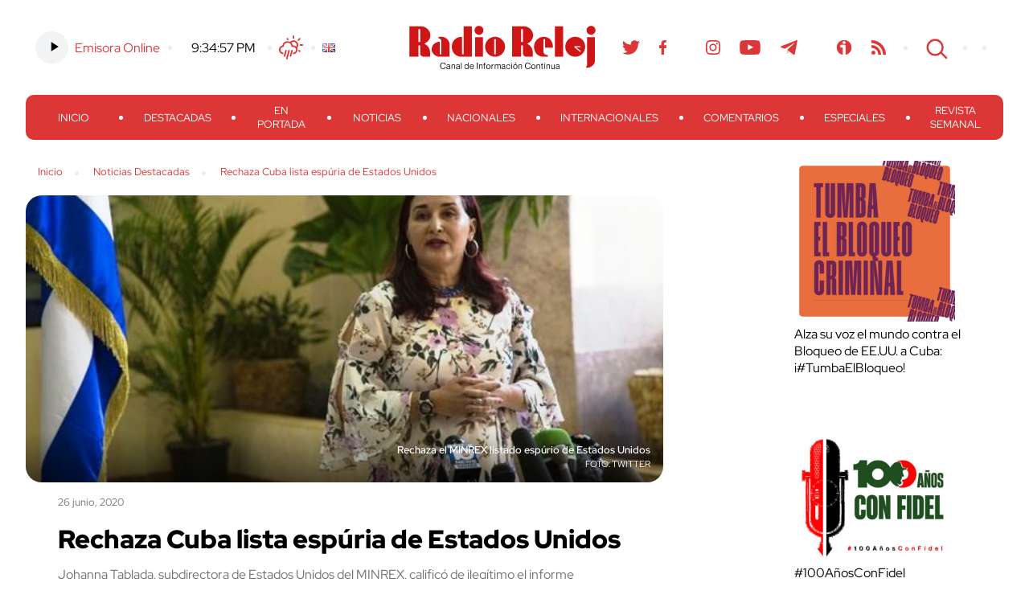

--- FILE ---
content_type: text/html; charset=UTF-8
request_url: https://www.radioreloj.cu/destacadas/rechaza-cuba-lista-espuria-de-estados-unidos/
body_size: 16362
content:
<!DOCTYPE html>
<html lang="es-ES" xmlns:og="http://ogp.me/ns#" xmlns:fb="http://ogp.me/ns/fb#">
<head>
	<meta charset="UTF-8" />
    <meta name="viewport" content="width=device-width, initial-scale=1.0">
    <meta http-equiv="X-UA-Compatible" content="ie=edge">
	
	
	<title>
		     Rechaza Cuba lista espúria de Estados Unidos - Radio Reloj, emisora cubana de la hora y las noticias	</title>	
	<link rel="shortcut icon" href="https://www.radioreloj.cu/wp-content/themes/radioreloj/favicon.png">
	<link rel="stylesheet" href="https://www.radioreloj.cu/wp-content/themes/radioreloj/style.css">
	<link rel="pingback" href="https://www.radioreloj.cu/xmlrpc.php">
		<meta name='robots' content='max-image-preview:large' />
<link rel='dns-prefetch' href='//static.addtoany.com' />
<link rel="alternate" type="application/rss+xml" title="Radio Reloj, emisora cubana de la hora y las noticias &raquo; Feed" href="https://www.radioreloj.cu/feed/" />
<link rel="alternate" type="application/rss+xml" title="Radio Reloj, emisora cubana de la hora y las noticias &raquo; Feed de los comentarios" href="https://www.radioreloj.cu/comments/feed/" />
<link rel="alternate" title="oEmbed (JSON)" type="application/json+oembed" href="https://www.radioreloj.cu/wp-json/oembed/1.0/embed?url=https%3A%2F%2Fwww.radioreloj.cu%2Fdestacadas%2Frechaza-cuba-lista-espuria-de-estados-unidos%2F&#038;lang=es" />
<link rel="alternate" title="oEmbed (XML)" type="text/xml+oembed" href="https://www.radioreloj.cu/wp-json/oembed/1.0/embed?url=https%3A%2F%2Fwww.radioreloj.cu%2Fdestacadas%2Frechaza-cuba-lista-espuria-de-estados-unidos%2F&#038;format=xml&#038;lang=es" />
<style id='wp-img-auto-sizes-contain-inline-css' type='text/css'>
img:is([sizes=auto i],[sizes^="auto," i]){contain-intrinsic-size:3000px 1500px}
/*# sourceURL=wp-img-auto-sizes-contain-inline-css */
</style>
<link rel='stylesheet' id='wa_chpcs_css_file-css' href='https://www.radioreloj.cu/wp-content/plugins/carousel-horizontal-posts-content-slider/assets/css/custom-style.css' type='text/css' media='all' />
<link rel='stylesheet' id='wc-captcha-frontend-css' href='https://www.radioreloj.cu/wp-content/plugins/wc-captcha/css/frontend.css' type='text/css' media='all' />
<link rel='stylesheet' id='addtoany-css' href='https://www.radioreloj.cu/wp-content/plugins/add-to-any/addtoany.min.css' type='text/css' media='all' />
<script type="text/javascript" src="https://www.radioreloj.cu/wp-includes/js/jquery/jquery.min.js" id="jquery-core-js"></script>
<script type="text/javascript" src="https://www.radioreloj.cu/wp-includes/js/jquery/jquery-migrate.min.js" id="jquery-migrate-js"></script>
<script type="text/javascript" id="addtoany-core-js-before">
/* <![CDATA[ */
window.a2a_config=window.a2a_config||{};a2a_config.callbacks=[];a2a_config.overlays=[];a2a_config.templates={};a2a_localize = {
	Share: "Compartir",
	Save: "Guardar",
	Subscribe: "Suscribir",
	Email: "Correo electrónico",
	Bookmark: "Marcador",
	ShowAll: "Mostrar todo",
	ShowLess: "Mostrar menos",
	FindServices: "Encontrar servicio(s)",
	FindAnyServiceToAddTo: "Encuentra al instante cualquier servicio para añadir a",
	PoweredBy: "Funciona con",
	ShareViaEmail: "Compartir por correo electrónico",
	SubscribeViaEmail: "Suscribirse a través de correo electrónico",
	BookmarkInYourBrowser: "Añadir a marcadores de tu navegador",
	BookmarkInstructions: "Presiona «Ctrl+D» o «\u2318+D» para añadir esta página a marcadores",
	AddToYourFavorites: "Añadir a tus favoritos",
	SendFromWebOrProgram: "Enviar desde cualquier dirección o programa de correo electrónico ",
	EmailProgram: "Programa de correo electrónico",
	More: "Más&#8230;",
	ThanksForSharing: "¡Gracias por compartir!",
	ThanksForFollowing: "¡Gracias por seguirnos!"
};

a2a_config.icon_color="transparent,#dc3636";

//# sourceURL=addtoany-core-js-before
/* ]]> */
</script>
<script type="text/javascript" defer src="https://static.addtoany.com/menu/page.js" id="addtoany-core-js"></script>
<script type="text/javascript" defer src="https://www.radioreloj.cu/wp-content/plugins/add-to-any/addtoany.min.js" id="addtoany-jquery-js"></script>
<script type="text/javascript" src="https://www.radioreloj.cu/wp-content/plugins/carousel-horizontal-posts-content-slider/assets/js/caroufredsel/jquery.transit.min.js" id="wa_chpcs_transit-js"></script>
<script type="text/javascript" src="https://www.radioreloj.cu/wp-content/plugins/carousel-horizontal-posts-content-slider/assets/js/caroufredsel/jquery.lazyload.min.js" id="wa_chpcs_lazyload-js"></script>
<script type="text/javascript" src="https://www.radioreloj.cu/wp-content/plugins/carousel-horizontal-posts-content-slider/assets/js/caroufredsel/jquery.carouFredSel-6.2.1-packed.js" id="wa_chpcs_caroufredsel_script-js"></script>
<script type="text/javascript" src="https://www.radioreloj.cu/wp-content/plugins/carousel-horizontal-posts-content-slider/assets/js/caroufredsel/jquery.touchSwipe.min.js" id="wa_chpcs_touch_script-js"></script>
<script type="text/javascript" src="https://www.radioreloj.cu/wp-content/plugins/stop-user-enumeration/frontend/js/frontend.js" id="stop-user-enumeration-js" defer="defer" data-wp-strategy="defer"></script>
<link rel="https://api.w.org/" href="https://www.radioreloj.cu/wp-json/" /><link rel="alternate" title="JSON" type="application/json" href="https://www.radioreloj.cu/wp-json/wp/v2/posts/242353" /><link rel="canonical" href="https://www.radioreloj.cu/destacadas/rechaza-cuba-lista-espuria-de-estados-unidos/" />
<link rel='shortlink' href='https://www.radioreloj.cu/?p=242353' />
		<style type="text/css">.pp-podcast {opacity: 0;}</style>
		<style type='text/css'>.rp4wp-related-posts ul{width:100%;padding:0;margin:0;float:left;}
.rp4wp-related-posts ul>li{list-style:none;padding:0;margin:0;padding-bottom:20px;clear:both;}
.rp4wp-related-posts ul>li>p{margin:0;padding:0;}
.rp4wp-related-post-image{width:35%;padding-right:25px;-moz-box-sizing:border-box;-webkit-box-sizing:border-box;box-sizing:border-box;float:left;}</style>

<!-- START - Heateor Open Graph Meta Tags 1.1.12 -->
<meta property="og:image" content="https://www.radioreloj.cu/wp-content/uploads/2020/06/D5n2RzYWkAAT4vO.jpg"/>
<meta property="og:image:width" content="580"/>
<meta property="og:image:height" content="354"/>
<meta property="og:description" content="Johanna Tablada, subdirectora de Estados Unidos del MINREX, calificó de ilegítimo el informe unilateral publicado por el gobierno norteamericano sobre la trata de personas."/>
<meta name="twitter:title" content="Rechaza Cuba lista espúria de Estados Unidos"/>
<meta name="twitter:url" content="https://www.radioreloj.cu/destacadas/rechaza-cuba-lista-espuria-de-estados-unidos/"/>
<meta name="twitter:description" content="Johanna Tablada, subdirectora de Estados Unidos del MINREX, calificó de ilegítimo el informe unilateral publicado por el gobierno norteamericano sobre la trata de personas."/>
<meta name="twitter:image" content="https://www.radioreloj.cu/wp-content/uploads/2020/06/D5n2RzYWkAAT4vO.jpg"/>
<meta name="twitter:card" content="summary"/>
<!-- END - Heateor Open Graph Meta Tags -->


<style id='wp-block-paragraph-inline-css' type='text/css'>
.is-small-text{font-size:.875em}.is-regular-text{font-size:1em}.is-large-text{font-size:2.25em}.is-larger-text{font-size:3em}.has-drop-cap:not(:focus):first-letter{float:left;font-size:8.4em;font-style:normal;font-weight:100;line-height:.68;margin:.05em .1em 0 0;text-transform:uppercase}body.rtl .has-drop-cap:not(:focus):first-letter{float:none;margin-left:.1em}p.has-drop-cap.has-background{overflow:hidden}:root :where(p.has-background){padding:1.25em 2.375em}:where(p.has-text-color:not(.has-link-color)) a{color:inherit}p.has-text-align-left[style*="writing-mode:vertical-lr"],p.has-text-align-right[style*="writing-mode:vertical-rl"]{rotate:180deg}
/*# sourceURL=https://www.radioreloj.cu/wp-includes/blocks/paragraph/style.min.css */
</style>
<link rel='stylesheet' id='mediaelement-css' href='https://www.radioreloj.cu/wp-includes/js/mediaelement/mediaelementplayer-legacy.min.css' type='text/css' media='all' />
<link rel='stylesheet' id='wp-mediaelement-css' href='https://www.radioreloj.cu/wp-includes/js/mediaelement/wp-mediaelement.min.css' type='text/css' media='all' />
<style id='breadcrumb-style-inline-css' type='text/css'>

        .breadcrumb-container {
            font-size: 13px;
        }
        .breadcrumb-container ul {
            margin: 0;
            padding: 0;
        }
        .breadcrumb-container li {
            box-sizing: unset;
            display: inline-block;
            margin: 0;
            padding: 0;
        }
        .breadcrumb-container li a {
            box-sizing: unset;
            padding: 0 10px;
        }
        .breadcrumb-container {
                    }

        .breadcrumb-container li a {
                    }

        .breadcrumb-container li .separator {
                    }
        .breadcrumb-container li:last-child .separator {
            display: none;
        }
        .breadcrumb-container.theme1 li {
            margin: 0;
            padding: 0;
        }
        .breadcrumb-container.theme1 a {
            background: ;
            display: inline-block;
            margin: 0 5px;
            padding: 5px 10px;
            text-decoration: none;
        }
    .breadcrumb-container{}
.breadcrumb-container ul{}
.breadcrumb-container li{}
.breadcrumb-container a{}
.breadcrumb-container .separator{}

/*# sourceURL=breadcrumb-style-inline-css */
</style>
</head>

<body class="wp-singular post-template-default single single-post postid-242353 single-format-standard wp-theme-radioreloj">

	<section id="search-content">
		<button class="btn close" id="search-close-btn">cerrar</button>

		<div class="search-form">
    <form action="https://www.radioreloj.cu/" id="searchform" method="get">
        <div>
            <!-- <label for="s" class="screen-reader-text">Search for:</label> -->
            <input type="text" id="s" name="s" class="search-box" value="" placeholder="Buscar..." />
            <!--input type="submit" value="Search" id="searchsubmit" /-->
        </div>
    </form>
</div><!-- /search-form -->		
	</section><!-- /search-content -->

	<header>
		<div class="wrapper">
			<section class="h-top-content">
				<div class="h-top-col h-left-col">
					<ul>
						<li>
							<div class="emisora">
																<!-- Online Sound Stream -->
								<div class="main-audio-content">
									<audio controls="play/pause"><source src="https://icecast.teveo.cu/b3jbfThq" type="audio/mp3" /></audio>
			  					</div>
								<a href="https://www.radioreloj.cu/multimedia/radio-reloj-audio-en-vivo/">Emisora Online</a>
							</div>
						</li>
						<li>
							<div class="time">
								<a href="//24timezones.com/current_time/cuba_havana_clock.php" style="text-decoration: none" class="clock24" id="tz24-1602093878-cc11873-eyJob3VydHlwZSI6MTIsInNob3dkYXRlIjoiMCIsInNob3dzZWNvbmRzIjoiMSIsInNob3d0aW1lem9uZSI6IjAiLCJ0eXBlIjoiZCIsImxhbmciOiJlbiJ9" title="Time - Havana" target="_blank" rel="nofollow"></a>
								<script type="text/javascript" src="//w.24timezones.com/l.js" async></script>
							</div>
						</li>
						<li>
							<div class="weather">
								<!-- Weather -->
								<a href="http://www.radioreloj.cu/estado-del-tiempo-en-cuba/">Clima</a>
							</div>
						</li>
						<li>
							<div class="lang-selector">
								<div><ul>
	<li class="lang-item lang-item-1629 lang-item-en no-translation lang-item-first"><a lang="en-US" hreflang="en-US" href="https://www.radioreloj.cu/home/"><img src="[data-uri]" alt="English" width="16" height="11" style="width: 16px; height: 11px;" /></a></li>
</ul>
</div>							</div>
						</li>
					</ul>
				</div><!-- /h-left-col -->
				
				<a href="https://www.radioreloj.cu" alt="Radio Reloj, emisora cubana de la hora y las noticias" class="logo">Radio Reloj</a>

				<div class="h-top-col h-right-col">
					<ul>
						<li class="social-menu"><div class="menu-social-menu-container"><ul id="menu-social-menu" class="menu"><li id="menu-item-138071" class="menu-item menu-item-type-custom menu-item-object-custom menu-item-138071"><a href="https://twitter.com/RadioRelojCuba">Twitter</a></li>
<li id="menu-item-138070" class="menu-item menu-item-type-custom menu-item-object-custom menu-item-138070"><a href="https://www.facebook.com/RadioRelojdeCuba">Facebook</a></li>
<li id="menu-item-548362" class="menu-item menu-item-type-custom menu-item-object-custom menu-item-548362"><a href="https://www.threads.net/@radiorelojcuba">Threads</a></li>
<li id="menu-item-224233" class="menu-item menu-item-type-custom menu-item-object-custom menu-item-224233"><a href="https://www.instagram.com/radiorelojcuba/">Instagram</a></li>
<li id="menu-item-138073" class="menu-item menu-item-type-custom menu-item-object-custom menu-item-138073"><a href="https://www.youtube.com/c/RadioRelojCuba">Youtube</a></li>
<li id="menu-item-224234" class="menu-item menu-item-type-custom menu-item-object-custom menu-item-224234"><a href="https://t.me/radiorelojcuba">Telegram</a></li>
<li id="menu-item-275822" class="teveo menu-item menu-item-type-custom menu-item-object-custom menu-item-275822"><a href="https://teveo.cu/channel/RqrSMDqFZXVSfAN7">Teveo</a></li>
<li id="menu-item-138075" class="menu-item menu-item-type-custom menu-item-object-custom menu-item-138075"><a href="https://www.ivoox.com/podcast-radio-reloj-cuba_sq_f1492708_1.html">Ivoox</a></li>
<li id="menu-item-223797" class="rss menu-item menu-item-type-custom menu-item-object-custom menu-item-223797"><a href="http://www.radioreloj.cu/feed/">RSS</a></li>
</ul></div></li>
						<li><button class="btn" id="search-btn">Search</button></li>
						<li><button class="menu-display" id="menu-display-btn"><span></span></button></li>
						<li><div class="lang-selector"><div><ul>
	<li class="lang-item lang-item-1629 lang-item-en no-translation lang-item-first"><a lang="en-US" hreflang="en-US" href="https://www.radioreloj.cu/home/"><img src="[data-uri]" alt="English" width="16" height="11" style="width: 16px; height: 11px;" /></a></li>
</ul>
</div></div></li>
					</ul>
				</div><!-- /h-right-col -->
			</section><!-- /h-top-content -->
			<nav id="main-menu">
				<button class="btn close" id="close-main-menu">cerrar</button>
				<div class="emisora-menu">
					<div class="emisora">
						<!-- Online Sound Stream -->
						<div class="main-audio-content">
							<audio controls="play/pause"><source src="https://icecast.teveo.cu/b3jbfThq" type="audio/mp3" /></audio>
						</div>
						<a href="">Emisora Online</a>
					</div>
			  	</div>
				<div class="menu-principal-container"><ul id="menu-principal" class="menu"><li id="menu-item-371854" class="menu-item menu-item-type-custom menu-item-object-custom menu-item-home menu-item-371854"><a href="https://www.radioreloj.cu/">Inicio</a></li>
<li id="menu-item-371849" class="menu-item menu-item-type-custom menu-item-object-custom menu-item-371849"><a href="https://www.radioreloj.cu/destacadas/">Destacadas</a></li>
<li id="menu-item-371853" class="menu-item menu-item-type-custom menu-item-object-custom menu-item-371853"><a href="https://www.radioreloj.cu/en-portada/">En Portada</a></li>
<li id="menu-item-332148" class="menu-item menu-item-type-custom menu-item-object-custom menu-item-332148"><a href="https://www.radioreloj.cu/noticias-radio-reloj/">Noticias</a></li>
<li id="menu-item-371850" class="menu-item menu-item-type-custom menu-item-object-custom menu-item-371850"><a href="https://www.radioreloj.cu/nacionales/">Nacionales</a></li>
<li id="menu-item-371851" class="menu-item menu-item-type-custom menu-item-object-custom menu-item-371851"><a href="https://www.radioreloj.cu/internacionales/">Internacionales</a></li>
<li id="menu-item-371852" class="menu-item menu-item-type-custom menu-item-object-custom menu-item-371852"><a href="https://www.radioreloj.cu/comentarios/">Comentarios</a></li>
<li id="menu-item-297306" class="menu-item menu-item-type-custom menu-item-object-custom menu-item-297306"><a href="http://www.radioreloj.cu/tag/Reloj-Especiales/">Especiales</a></li>
<li id="menu-item-402444" class="menu-item menu-item-type-taxonomy menu-item-object-category menu-item-402444"><a href="https://www.radioreloj.cu/category/revista-semanal/">Revista Semanal</a></li>
</ul></div>			</nav>
		</div><!-- /wrapper -->
	</header>

	<div class="main-wrapper wrapper">


<div class="main-template-2col">
	<div class="main-col">
		<div class="breadcrumb"><nav aria-label="breadcrumbs">
            <div class="breadcrumb-container theme1">
                <ol>
                    <li><a title="Inicio" href="#"><span>Inicio</span></a><span class="separator">»</span></li>
    <li><a title="Noticias Destacadas" href="https://www.radioreloj.cu/category/destacadas/"><span>Noticias Destacadas</span></a><span class="separator">»</span></li>
    <li><a title="Rechaza Cuba lista espúria de Estados Unidos" href="https://www.radioreloj.cu/destacadas/rechaza-cuba-lista-espuria-de-estados-unidos/"><span>Rechaza Cuba lista espúria de Estados Unidos</span></a><span class="separator">»</span></li>
                    </ol>
            </div>
        </nav>    <script type="application/ld+json">
        {
            "@context": "http://schema.org",
            "@type": "BreadcrumbList",
            "itemListElement": [
                 {
                            "@type": "ListItem",
                            "position": 2,
                            "item": {
                                "@id": "https://www.radioreloj.cu",
                                "name": "Inicio"
                            }
                        }
                        ,                 {
                            "@type": "ListItem",
                            "position": 3,
                            "item": {
                                "@id": "https://www.radioreloj.cu/category/destacadas/",
                                "name": "Noticias Destacadas"
                            }
                        }
                        ,                 {
                            "@type": "ListItem",
                            "position": 4,
                            "item": {
                                "@id": "https://www.radioreloj.cu/destacadas/rechaza-cuba-lista-espuria-de-estados-unidos/",
                                "name": "Rechaza Cuba lista espúria de Estados Unidos"
                            }
                        }
                                                    ]
        }
    </script>
   
    <script>
            </script>
</div>
					<article class="post-242353 post type-post status-publish format-standard has-post-thumbnail hentry category-destacadas tag-cuba tag-estados-unidos tag-minrex" id="post-242353">

				<div class="post-intro">
											<div class="img-box img-content metainfo"  style="background-image: url(https://www.radioreloj.cu/wp-content/uploads/2020/06/D5n2RzYWkAAT4vO.jpg);">						
							<div class="img-metainfo photo-title">Rechaza el MINREX listado espúrio de Estados Unidos</div>
							<div class="img-metainfo photo-author">Twitter</div>
						</div>
										<div class="pub-wrap">
						<span class="date">26 junio, 2020</span>
						<h3>Rechaza Cuba lista espúria de Estados Unidos</h3>
						<div class="excerpt"><p> Johanna Tablada, subdirectora de Estados Unidos del MINREX, calificó de ilegítimo el informe unilateral publicado por el gobierno norteamericano sobre la trata de personas.</p>
</div>
					</div><!-- /pub-wrap -->
				</div><!-- /post-intro -->
				
				<div class="author-share">
					<div class="share-content">
						<div class="author-content">
							<a href="https://www.radioreloj.cu/author/redaccioncentral/" title="Entradas de Redaccion Central" class="author url fn" rel="author">Redaccion Central</a>						</div>
						<div class="net-links">
							<div class="a2a_kit a2a_kit_size_22 addtoany_list" data-a2a-url="https://www.radioreloj.cu/destacadas/rechaza-cuba-lista-espuria-de-estados-unidos/" data-a2a-title="Rechaza Cuba lista espúria de Estados Unidos"><a class="a2a_button_facebook" href="https://www.addtoany.com/add_to/facebook?linkurl=https%3A%2F%2Fwww.radioreloj.cu%2Fdestacadas%2Frechaza-cuba-lista-espuria-de-estados-unidos%2F&amp;linkname=Rechaza%20Cuba%20lista%20esp%C3%BAria%20de%20Estados%20Unidos" title="Facebook" rel="nofollow noopener" target="_blank"></a><a class="a2a_button_twitter" href="https://www.addtoany.com/add_to/twitter?linkurl=https%3A%2F%2Fwww.radioreloj.cu%2Fdestacadas%2Frechaza-cuba-lista-espuria-de-estados-unidos%2F&amp;linkname=Rechaza%20Cuba%20lista%20esp%C3%BAria%20de%20Estados%20Unidos" title="Twitter" rel="nofollow noopener" target="_blank"></a><a class="a2a_button_telegram" href="https://www.addtoany.com/add_to/telegram?linkurl=https%3A%2F%2Fwww.radioreloj.cu%2Fdestacadas%2Frechaza-cuba-lista-espuria-de-estados-unidos%2F&amp;linkname=Rechaza%20Cuba%20lista%20esp%C3%BAria%20de%20Estados%20Unidos" title="Telegram" rel="nofollow noopener" target="_blank"></a><a class="a2a_button_whatsapp" href="https://www.addtoany.com/add_to/whatsapp?linkurl=https%3A%2F%2Fwww.radioreloj.cu%2Fdestacadas%2Frechaza-cuba-lista-espuria-de-estados-unidos%2F&amp;linkname=Rechaza%20Cuba%20lista%20esp%C3%BAria%20de%20Estados%20Unidos" title="WhatsApp" rel="nofollow noopener" target="_blank"></a></div>						</div>
						<div class="comments-number">
							<span class="number">0</span>
							<span class="tags">Comentarios</span>
						</div>
					</div><!-- /share-content -->
				</div><!-- /author-share -->
				
				<div class="post-content">
					<div class="addtoany_share_save_container addtoany_content addtoany_content_top"><div class="addtoany_header">Compartir</div><div class="a2a_kit a2a_kit_size_22 addtoany_list" data-a2a-url="https://www.radioreloj.cu/destacadas/rechaza-cuba-lista-espuria-de-estados-unidos/" data-a2a-title="Rechaza Cuba lista espúria de Estados Unidos"><a class="a2a_button_facebook" href="https://www.addtoany.com/add_to/facebook?linkurl=https%3A%2F%2Fwww.radioreloj.cu%2Fdestacadas%2Frechaza-cuba-lista-espuria-de-estados-unidos%2F&amp;linkname=Rechaza%20Cuba%20lista%20esp%C3%BAria%20de%20Estados%20Unidos" title="Facebook" rel="nofollow noopener" target="_blank"></a><a class="a2a_button_twitter" href="https://www.addtoany.com/add_to/twitter?linkurl=https%3A%2F%2Fwww.radioreloj.cu%2Fdestacadas%2Frechaza-cuba-lista-espuria-de-estados-unidos%2F&amp;linkname=Rechaza%20Cuba%20lista%20esp%C3%BAria%20de%20Estados%20Unidos" title="Twitter" rel="nofollow noopener" target="_blank"></a><a class="a2a_button_telegram" href="https://www.addtoany.com/add_to/telegram?linkurl=https%3A%2F%2Fwww.radioreloj.cu%2Fdestacadas%2Frechaza-cuba-lista-espuria-de-estados-unidos%2F&amp;linkname=Rechaza%20Cuba%20lista%20esp%C3%BAria%20de%20Estados%20Unidos" title="Telegram" rel="nofollow noopener" target="_blank"></a><a class="a2a_button_whatsapp" href="https://www.addtoany.com/add_to/whatsapp?linkurl=https%3A%2F%2Fwww.radioreloj.cu%2Fdestacadas%2Frechaza-cuba-lista-espuria-de-estados-unidos%2F&amp;linkname=Rechaza%20Cuba%20lista%20esp%C3%BAria%20de%20Estados%20Unidos" title="WhatsApp" rel="nofollow noopener" target="_blank"></a></div></div>
<p>La Habana, Cuba. &#8211; Johanna Tablada, subdirectora de Estados Unidos del MINREX, calificó de ilegítimo el informe unilateral publicado por el gobierno norteamericano sobre la trata de personas.</p>



<p>En el documento, una vez más la Casa Blanca incluye a Cuba en la lista de países que no colaboran en la lucha contra el tráfico de seres humanos, calificando de trata de personas a los médicos de la Isla que cumplen misión internacionalista solidaria en más de 70 países del mundo.</p>



<p>La diplomática agregó desde su perfil en Twitter que dicho informe no documenta, sino inventa todo lo que plantea, al formar parte de la larga campaña de descrédito y agresiones que mantiene Washington contra La Habana.</p>



<p>Igualmente, Tablada explicó que el mencionado dictamen del Departamento de Estado constituye otro ataque hacia los pueblos que no se someten a los designios del presidente Donald Trump, como Venezuela, Irán y Siria, entre otros.</p>



<p></p>
<div class='rp4wp-related-posts'>
<ul>
<li><div class='rp4wp-related-post-content'>
<a href='https://www.radioreloj.cu/destacadas/cuba-rechaza-agresividad-de-estados-unidos-hacia-estados-soberanos/'>Cuba rechaza agresividad de Estados Unidos hacia estados soberanos</a><p>La comunidad internacional tiene el desafío de enfrentar la conducta agresiva y arrogante de Estados&hellip;</p></div>
</li>
<li><div class='rp4wp-related-post-content'>
<a href='https://www.radioreloj.cu/destacadas/rechaza-cuba-postura-estados-unidos-nicaragua/'>Rechaza Cuba postura de Estados Unidos contra Nicaragua</a><p>El viceministro de Relaciones Exteriores, Abelardo Moreno, denunció los intentos de Estados Unidos de utilizar&hellip;</p></div>
</li>
<li><div class='rp4wp-related-post-content'>
<a href='https://www.radioreloj.cu/destacadas/cuba-rechaza-energicamente-amenazas-de-estados-unidos/'>Cuba rechaza enérgicamente amenazas de Estados Unidos</a><p>El presidente cubano Miguel Díaz-Canel dió una respuesta digna y enérgica, en su cuenta de&hellip;</p></div>
</li>
</ul>
</div>															<div class="tags">Etiquetas: <a href="https://www.radioreloj.cu/tag/cuba/" rel="tag">Cuba</a> - <a href="https://www.radioreloj.cu/tag/estados-unidos/" rel="tag">Estados Unidos</a> - <a href="https://www.radioreloj.cu/tag/minrex/" rel="tag">MINREX</a></div>
									</div><!-- /post-content -->

								
					<div class="related-news">
						<h4>noticias relacionadas</h4>
						<div class='rp4wp-related-posts'>
<ul>
<li><div class='rp4wp-related-post-content'>
<a href='https://www.radioreloj.cu/destacadas/cuba-rechaza-agresividad-de-estados-unidos-hacia-estados-soberanos/'>Cuba rechaza agresividad de Estados Unidos hacia estados soberanos</a><p>La comunidad internacional tiene el desafío de enfrentar la conducta agresiva y arrogante de Estados&hellip;</p></div>
</li>
<li><div class='rp4wp-related-post-content'>
<a href='https://www.radioreloj.cu/destacadas/rechaza-cuba-postura-estados-unidos-nicaragua/'>Rechaza Cuba postura de Estados Unidos contra Nicaragua</a><p>El viceministro de Relaciones Exteriores, Abelardo Moreno, denunció los intentos de Estados Unidos de utilizar&hellip;</p></div>
</li>
<li><div class='rp4wp-related-post-content'>
<a href='https://www.radioreloj.cu/destacadas/cuba-rechaza-energicamente-amenazas-de-estados-unidos/'>Cuba rechaza enérgicamente amenazas de Estados Unidos</a><p>El presidente cubano Miguel Díaz-Canel dió una respuesta digna y enérgica, en su cuenta de&hellip;</p></div>
</li>
</ul>
</div>					</div><!-- /related-news -->
				
								
				<div id="comments" class="comments-content">
	</div>			</article>
			</div><!-- /main-col -->
	<aside>

	<section class="main-links">
    	<li id="media_image-22" class="widget widget_media_image"><div style="width: 210px" class="wp-caption alignnone"><a href="https://www.radioreloj.icrt.cu/category/cubavsbloqueo/"><img width="200" height="200" src="https://www.radioreloj.cu/wp-content/uploads/2025/01/Tumba-el-Bloqueo-300x300.jpg" class="image wp-image-562091  attachment-200x200 size-200x200" alt="Alza su voz el mundo contra el Bloqueo de EE.UU. a Cuba: ¡#TumbaElBloqueo!" style="max-width: 100%; height: auto;" decoding="async" loading="lazy" srcset="https://www.radioreloj.cu/wp-content/uploads/2025/01/Tumba-el-Bloqueo-300x300.jpg 300w, https://www.radioreloj.cu/wp-content/uploads/2025/01/Tumba-el-Bloqueo-150x150.jpg 150w, https://www.radioreloj.cu/wp-content/uploads/2025/01/Tumba-el-Bloqueo.jpg 700w" sizes="auto, (max-width: 200px) 100vw, 200px" /></a><p class="wp-caption-text">Alza su voz el mundo contra el Bloqueo de EE.UU. a Cuba: ¡#TumbaElBloqueo! </p></div></li>
<li id="media_image-26" class="widget widget_media_image"><div style="width: 210px" class="wp-caption alignnone"><a href="https://www.radioreloj.cu/category/fidel-entre-nosotros/"><img width="200" height="157" src="https://www.radioreloj.cu/wp-content/uploads/2025/11/Radio-Reloj-100-anos-con-Fidel--300x236.jpg" class="image wp-image-605815  attachment-200x157 size-200x157" alt="#100AñosConFidel" style="max-width: 100%; height: auto;" decoding="async" loading="lazy" srcset="https://www.radioreloj.cu/wp-content/uploads/2025/11/Radio-Reloj-100-anos-con-Fidel--300x236.jpg 300w, https://www.radioreloj.cu/wp-content/uploads/2025/11/Radio-Reloj-100-anos-con-Fidel--768x603.jpg 768w, https://www.radioreloj.cu/wp-content/uploads/2025/11/Radio-Reloj-100-anos-con-Fidel-.jpg 800w" sizes="auto, (max-width: 200px) 100vw, 200px" /></a><p class="wp-caption-text">#100AñosConFidel</p></div></li>
<li id="media_image-25" class="widget widget_media_image"><div style="width: 210px" class="wp-caption alignnone"><a href="https://www.radioreloj.cu/podcast-esprint-100/"><img width="200" height="200" src="https://www.radioreloj.cu/wp-content/uploads/2025/04/ESPRINT-100-Logo-300x300.jpeg" class="image wp-image-571663  attachment-200x200 size-200x200" alt="#Esprint100: Resumen semanal de Radio Reloj con lo más importante del #deportecubano." style="max-width: 100%; height: auto;" decoding="async" loading="lazy" srcset="https://www.radioreloj.cu/wp-content/uploads/2025/04/ESPRINT-100-Logo-300x300.jpeg 300w, https://www.radioreloj.cu/wp-content/uploads/2025/04/ESPRINT-100-Logo-800x800.jpeg 800w, https://www.radioreloj.cu/wp-content/uploads/2025/04/ESPRINT-100-Logo-150x150.jpeg 150w, https://www.radioreloj.cu/wp-content/uploads/2025/04/ESPRINT-100-Logo-768x768.jpeg 768w, https://www.radioreloj.cu/wp-content/uploads/2025/04/ESPRINT-100-Logo.jpeg 1024w" sizes="auto, (max-width: 200px) 100vw, 200px" /></a><p class="wp-caption-text">#Esprint100: Resumen semanal de Radio Reloj con lo más importante del #deportecubano.</p></div></li>
<li id="media_image-20" class="widget widget_media_image"><div style="width: 210px" class="wp-caption alignnone"><a href="https://www.radioreloj.cu/destacadas/reconocen-en-el-mundo-el-liderazgo-de-la-revolucion-cubana/"><img width="200" height="200" src="https://www.radioreloj.cu/wp-content/uploads/2025/01/66-Revolucion-Cubana-300x300.jpg" class="image wp-image-562090  attachment-200x200 size-200x200" alt="66 aniversario del triunfo de la Revolución. Con la fuerza de la unidad." style="max-width: 100%; height: auto;" decoding="async" loading="lazy" srcset="https://www.radioreloj.cu/wp-content/uploads/2025/01/66-Revolucion-Cubana-300x300.jpg 300w, https://www.radioreloj.cu/wp-content/uploads/2025/01/66-Revolucion-Cubana-150x150.jpg 150w, https://www.radioreloj.cu/wp-content/uploads/2025/01/66-Revolucion-Cubana.jpg 740w" sizes="auto, (max-width: 200px) 100vw, 200px" /></a><p class="wp-caption-text">66 aniversario del triunfo de la Revolución. Con la fuerza de la unidad.</p></div></li>
	</section><!-- /main-links -->
	
	<div id="media_audio-8" class="widget widget_media_audio"><h2>Matutino de Radio Reloj (I)</h2><audio class="wp-audio-shortcode" id="audio-242353-1" preload="none" style="width: 100%;" controls="controls"><source type="audio/mpeg" src="http://www.radioreloj.cu/Matutino-1.mp3?_=1" /><source type="audio/mpeg" src="http://www.radioreloj.cu/Matutino-1.mp3?_=1" /><a href="http://www.radioreloj.cu/Matutino-1.mp3">http://www.radioreloj.cu/Matutino-1.mp3</a></audio></div><div id="media_audio-9" class="widget widget_media_audio"><h2>Matutino de Radio Reloj (II)</h2><audio class="wp-audio-shortcode" id="audio-242353-2" preload="none" style="width: 100%;" controls="controls"><source type="audio/mpeg" src="http://www.radioreloj.cu/Matutino-2.mp3?_=2" /><source type="audio/mpeg" src="http://www.radioreloj.cu/Matutino-2.mp3?_=2" /><a href="http://www.radioreloj.cu/Matutino-2.mp3">http://www.radioreloj.cu/Matutino-2.mp3</a></audio></div>
		<div id="recent-posts-2" class="widget widget_recent_entries">
		<h2>Minuto a minuto</h2>
		<ul>
											<li>
					<a href="https://www.radioreloj.cu/enfoque/convocatoria-a-formacion-de-periodistas-para-radio-reloj/">Convocatoria a formación de periodistas para Radio Reloj</a>
									</li>
											<li>
					<a href="https://www.radioreloj.cu/revista-semanal/letras-cubanas-anuncia-a-los-ganadores-de-sus-premios-literarios/">Letras Cubanas anuncia a los ganadores de sus premios literarios</a>
									</li>
											<li>
					<a href="https://www.radioreloj.cu/noticias-radio-reloj/ciencia/invitan-a-homenaje-a-eminente-naturalista-cubano/">Invitan a homenaje a eminente naturalista cubano</a>
									</li>
											<li>
					<a href="https://www.radioreloj.cu/noticias-radio-reloj/nacionales/antorchas-cubanas-iluminaran-la-noche-martiana/">Antorchas cubanas iluminarán la noche martiana</a>
									</li>
											<li>
					<a href="https://www.radioreloj.cu/noticias-radio-reloj/sociedad/comienza-en-matanzas-festival-internacional-puentes-poeticos/">Comienza en Matanzas Festival Internacional Puentes Poéticos</a>
									</li>
											<li>
					<a href="https://www.radioreloj.cu/noticias-radio-reloj/vision-pais-es/apoyo-al-sector-educativo/">Apoyo al sector educativo</a>
									</li>
											<li>
					<a href="https://www.radioreloj.cu/noticias-radio-reloj/economia/aumentan-en-granma-acciones-contra-evasion-fiscal/">Aumentan en Granma acciones contra evasión fiscal</a>
									</li>
											<li>
					<a href="https://www.radioreloj.cu/noticias-radio-reloj/educacion/condecoran-a-trabajadores-de-la-universidad-de-artemisa/">Condecoran a trabajadores de la Universidad de Artemisa</a>
									</li>
											<li>
					<a href="https://www.radioreloj.cu/noticias-radio-reloj/cultura/jazzista-ruso-igor-butman-y-su-orquesta-debutaran-en-cuba/">Jazzista ruso Igor Butman y su orquesta debutarán en Cuba</a>
									</li>
											<li>
					<a href="https://www.radioreloj.cu/noticias-radio-reloj/deportes/lluvia-impide-terminar-quinto-partido-del-play-off-en-artemisa/">Lluvia impide terminar quinto partido del play-off en Artemisa</a>
									</li>
					</ul>

		</div><div id="podcast_player_widget-3" class="widget podcast_player"><h2>Podcast Reloj</h2></div><div id="categories-2" class="widget widget_categories"><h2>Categorías de contenidos</h2><form action="https://www.radioreloj.cu" method="get"><label class="screen-reader-text" for="cat">Categorías de contenidos</label><select  name='cat' id='cat' class='postform'>
	<option value='-1'>Elegir la categoría</option>
	<option class="level-0" value="176">Fidel Castro</option>
	<option class="level-0" value="56">Congresos del Partido Comunista de Cuba</option>
	<option class="level-0" value="6707">Cumbre CELAC</option>
	<option class="level-0" value="110413">La Voz del Oyente</option>
	<option class="level-0" value="175">1ro de Mayo</option>
	<option class="level-0" value="6977">Serie del Caribe</option>
	<option class="level-0" value="112292">#MejorEsPosible</option>
	<option class="level-0" value="7107">13 de Marzo</option>
	<option class="level-0" value="178">Cumbre del Caribe</option>
	<option class="level-0" value="7647">Clásico Mundial de Béisbol</option>
	<option class="level-0" value="210">Multimedia</option>
	<option class="level-0" value="11019">Aniversario 50 muerte del Che</option>
	<option class="level-0" value="2387">Asamblea Nacional</option>
	<option class="level-0" value="12401">Elecciones generales en Cuba</option>
	<option class="level-0" value="2520">26 de Julio</option>
	<option class="level-0" value="12871">Verano en Cuba</option>
	<option class="level-0" value="3242">Fidel entre nosotros</option>
	<option class="level-0" value="16015">Festival Mundial de la Juventud y los Estudiantes</option>
	<option class="level-0" value="4009">Tenemos memoria</option>
	<option class="level-0" value="17907">Revista Semanal</option>
	<option class="level-1" value="173">&nbsp;&nbsp;&nbsp;Articulos</option>
	<option class="level-1" value="171">&nbsp;&nbsp;&nbsp;El lenguaje</option>
	<option class="level-1" value="16">&nbsp;&nbsp;&nbsp;Historia</option>
	<option class="level-1" value="172">&nbsp;&nbsp;&nbsp;La cocina de Paquita</option>
	<option class="level-1" value="28">&nbsp;&nbsp;&nbsp;Lacónica Crónica</option>
	<option class="level-0" value="4139">Cumbre MNOAL</option>
	<option class="level-0" value="17909">Coberturas</option>
	<option class="level-0" value="4430">Huracán</option>
	<option class="level-0" value="17949">Guerras de Independencia</option>
	<option class="level-0" value="4725">Cuba vs Bloqueo</option>
	<option class="level-0" value="61418">Enfoque</option>
	<option class="level-0" value="20">Noticias</option>
	<option class="level-1" value="97997">&nbsp;&nbsp;&nbsp;Juegos Olímpicos</option>
	<option class="level-1" value="43">&nbsp;&nbsp;&nbsp;Nacionales</option>
	<option class="level-1" value="53090">&nbsp;&nbsp;&nbsp;Economía</option>
	<option class="level-1" value="29">&nbsp;&nbsp;&nbsp;Salud</option>
	<option class="level-1" value="21">&nbsp;&nbsp;&nbsp;Cultura</option>
	<option class="level-1" value="23">&nbsp;&nbsp;&nbsp;Deportes</option>
	<option class="level-1" value="30">&nbsp;&nbsp;&nbsp;Educación</option>
	<option class="level-1" value="169">&nbsp;&nbsp;&nbsp;Sociedad</option>
	<option class="level-1" value="25">&nbsp;&nbsp;&nbsp;Ciencia</option>
	<option class="level-1" value="89976">&nbsp;&nbsp;&nbsp;Visión país</option>
	<option class="level-1" value="22">&nbsp;&nbsp;&nbsp;Internacionales</option>
	<option class="level-1" value="109813">&nbsp;&nbsp;&nbsp;Elecciones</option>
	<option class="level-1" value="86339">&nbsp;&nbsp;&nbsp;Coronavirus</option>
	<option class="level-0" value="5348">Festival de Cine Latinoamericano</option>
	<option class="level-0" value="72397">Juegos Panamericanos</option>
	<option class="level-0" value="44">Comentarios</option>
	<option class="level-0" value="5480">Hasta Siempre Fidel</option>
	<option class="level-0" value="91827">En Portada</option>
	<option class="level-0" value="49">Noticias Destacadas</option>
	<option class="level-0" value="6653">Crónicas porteñas</option>
	<option class="level-0" value="96800">Efeméride/Ciencia</option>
	<option class="level-0" value="50">Cumbre de las Américas</option>
	<option class="level-0" value="6669">Radio Reloj 70&#215;70</option>
	<option class="level-0" value="102861">Especiales</option>
</select>
</form><script type="text/javascript">
/* <![CDATA[ */

( ( dropdownId ) => {
	const dropdown = document.getElementById( dropdownId );
	function onSelectChange() {
		setTimeout( () => {
			if ( 'escape' === dropdown.dataset.lastkey ) {
				return;
			}
			if ( dropdown.value && parseInt( dropdown.value ) > 0 && dropdown instanceof HTMLSelectElement ) {
				dropdown.parentElement.submit();
			}
		}, 250 );
	}
	function onKeyUp( event ) {
		if ( 'Escape' === event.key ) {
			dropdown.dataset.lastkey = 'escape';
		} else {
			delete dropdown.dataset.lastkey;
		}
	}
	function onClick() {
		delete dropdown.dataset.lastkey;
	}
	dropdown.addEventListener( 'keyup', onKeyUp );
	dropdown.addEventListener( 'click', onClick );
	dropdown.addEventListener( 'change', onSelectChange );
})( "cat" );

//# sourceURL=WP_Widget_Categories%3A%3Awidget
/* ]]> */
</script>
</div><div id="calendar-2" class="widget widget_calendar"><h2>Publicaciones mensuales, minuto a minuto</h2><div id="calendar_wrap" class="calendar_wrap"><table id="wp-calendar" class="wp-calendar-table">
		<caption>enero 2026</caption>
		<thead>
		<tr>
		<th scope="col" aria-label="lunes">L</th>
		<th scope="col" aria-label="martes">M</th>
		<th scope="col" aria-label="miércoles">X</th>
		<th scope="col" aria-label="jueves">J</th>
		<th scope="col" aria-label="viernes">V</th>
		<th scope="col" aria-label="sábado">S</th>
		<th scope="col" aria-label="domingo">D</th>
		</tr>
		</thead>
		<tbody>
		<tr>
		<td colspan="3" class="pad">&nbsp;</td><td><a href="https://www.radioreloj.cu/2026/01/01/" aria-label="Entradas publicadas el 1 de January de 2026">1</a></td><td><a href="https://www.radioreloj.cu/2026/01/02/" aria-label="Entradas publicadas el 2 de January de 2026">2</a></td><td><a href="https://www.radioreloj.cu/2026/01/03/" aria-label="Entradas publicadas el 3 de January de 2026">3</a></td><td><a href="https://www.radioreloj.cu/2026/01/04/" aria-label="Entradas publicadas el 4 de January de 2026">4</a></td>
	</tr>
	<tr>
		<td><a href="https://www.radioreloj.cu/2026/01/05/" aria-label="Entradas publicadas el 5 de January de 2026">5</a></td><td><a href="https://www.radioreloj.cu/2026/01/06/" aria-label="Entradas publicadas el 6 de January de 2026">6</a></td><td><a href="https://www.radioreloj.cu/2026/01/07/" aria-label="Entradas publicadas el 7 de January de 2026">7</a></td><td><a href="https://www.radioreloj.cu/2026/01/08/" aria-label="Entradas publicadas el 8 de January de 2026">8</a></td><td><a href="https://www.radioreloj.cu/2026/01/09/" aria-label="Entradas publicadas el 9 de January de 2026">9</a></td><td><a href="https://www.radioreloj.cu/2026/01/10/" aria-label="Entradas publicadas el 10 de January de 2026">10</a></td><td><a href="https://www.radioreloj.cu/2026/01/11/" aria-label="Entradas publicadas el 11 de January de 2026">11</a></td>
	</tr>
	<tr>
		<td><a href="https://www.radioreloj.cu/2026/01/12/" aria-label="Entradas publicadas el 12 de January de 2026">12</a></td><td><a href="https://www.radioreloj.cu/2026/01/13/" aria-label="Entradas publicadas el 13 de January de 2026">13</a></td><td><a href="https://www.radioreloj.cu/2026/01/14/" aria-label="Entradas publicadas el 14 de January de 2026">14</a></td><td><a href="https://www.radioreloj.cu/2026/01/15/" aria-label="Entradas publicadas el 15 de January de 2026">15</a></td><td><a href="https://www.radioreloj.cu/2026/01/16/" aria-label="Entradas publicadas el 16 de January de 2026">16</a></td><td><a href="https://www.radioreloj.cu/2026/01/17/" aria-label="Entradas publicadas el 17 de January de 2026">17</a></td><td><a href="https://www.radioreloj.cu/2026/01/18/" aria-label="Entradas publicadas el 18 de January de 2026">18</a></td>
	</tr>
	<tr>
		<td><a href="https://www.radioreloj.cu/2026/01/19/" aria-label="Entradas publicadas el 19 de January de 2026">19</a></td><td><a href="https://www.radioreloj.cu/2026/01/20/" aria-label="Entradas publicadas el 20 de January de 2026">20</a></td><td><a href="https://www.radioreloj.cu/2026/01/21/" aria-label="Entradas publicadas el 21 de January de 2026">21</a></td><td><a href="https://www.radioreloj.cu/2026/01/22/" aria-label="Entradas publicadas el 22 de January de 2026">22</a></td><td><a href="https://www.radioreloj.cu/2026/01/23/" aria-label="Entradas publicadas el 23 de January de 2026">23</a></td><td><a href="https://www.radioreloj.cu/2026/01/24/" aria-label="Entradas publicadas el 24 de January de 2026">24</a></td><td><a href="https://www.radioreloj.cu/2026/01/25/" aria-label="Entradas publicadas el 25 de January de 2026">25</a></td>
	</tr>
	<tr>
		<td><a href="https://www.radioreloj.cu/2026/01/26/" aria-label="Entradas publicadas el 26 de January de 2026">26</a></td><td id="today"><a href="https://www.radioreloj.cu/2026/01/27/" aria-label="Entradas publicadas el 27 de January de 2026">27</a></td><td>28</td><td>29</td><td>30</td><td>31</td>
		<td class="pad" colspan="1">&nbsp;</td>
	</tr>
	</tbody>
	</table><nav aria-label="Meses anteriores y posteriores" class="wp-calendar-nav">
		<span class="wp-calendar-nav-prev"><a href="https://www.radioreloj.cu/2025/12/">&laquo; Dic</a></span>
		<span class="pad">&nbsp;</span>
		<span class="wp-calendar-nav-next">&nbsp;</span>
		</nav></div></div><div id="archives-2" class="widget widget_archive"><h2>Archivo de Minutos Publicados</h2>		<label class="screen-reader-text" for="archives-dropdown-2">Archivo de Minutos Publicados</label>
		<select id="archives-dropdown-2" name="archive-dropdown">
			
			<option value="">Elegir el mes</option>
				<option value='https://www.radioreloj.cu/2026/01/'> enero 2026 </option>
	<option value='https://www.radioreloj.cu/2025/12/'> diciembre 2025 </option>
	<option value='https://www.radioreloj.cu/2025/11/'> noviembre 2025 </option>
	<option value='https://www.radioreloj.cu/2025/10/'> octubre 2025 </option>
	<option value='https://www.radioreloj.cu/2025/09/'> septiembre 2025 </option>
	<option value='https://www.radioreloj.cu/2025/08/'> agosto 2025 </option>
	<option value='https://www.radioreloj.cu/2025/07/'> julio 2025 </option>
	<option value='https://www.radioreloj.cu/2025/06/'> junio 2025 </option>
	<option value='https://www.radioreloj.cu/2025/05/'> mayo 2025 </option>
	<option value='https://www.radioreloj.cu/2025/04/'> abril 2025 </option>
	<option value='https://www.radioreloj.cu/2025/03/'> marzo 2025 </option>
	<option value='https://www.radioreloj.cu/2025/02/'> febrero 2025 </option>
	<option value='https://www.radioreloj.cu/2025/01/'> enero 2025 </option>
	<option value='https://www.radioreloj.cu/2024/12/'> diciembre 2024 </option>
	<option value='https://www.radioreloj.cu/2024/11/'> noviembre 2024 </option>
	<option value='https://www.radioreloj.cu/2024/10/'> octubre 2024 </option>
	<option value='https://www.radioreloj.cu/2024/09/'> septiembre 2024 </option>
	<option value='https://www.radioreloj.cu/2024/08/'> agosto 2024 </option>
	<option value='https://www.radioreloj.cu/2024/07/'> julio 2024 </option>
	<option value='https://www.radioreloj.cu/2024/06/'> junio 2024 </option>
	<option value='https://www.radioreloj.cu/2024/05/'> mayo 2024 </option>
	<option value='https://www.radioreloj.cu/2024/04/'> abril 2024 </option>
	<option value='https://www.radioreloj.cu/2024/03/'> marzo 2024 </option>
	<option value='https://www.radioreloj.cu/2024/02/'> febrero 2024 </option>
	<option value='https://www.radioreloj.cu/2024/01/'> enero 2024 </option>
	<option value='https://www.radioreloj.cu/2023/12/'> diciembre 2023 </option>
	<option value='https://www.radioreloj.cu/2023/11/'> noviembre 2023 </option>
	<option value='https://www.radioreloj.cu/2023/10/'> octubre 2023 </option>
	<option value='https://www.radioreloj.cu/2023/09/'> septiembre 2023 </option>
	<option value='https://www.radioreloj.cu/2023/08/'> agosto 2023 </option>
	<option value='https://www.radioreloj.cu/2023/07/'> julio 2023 </option>
	<option value='https://www.radioreloj.cu/2023/06/'> junio 2023 </option>
	<option value='https://www.radioreloj.cu/2023/05/'> mayo 2023 </option>
	<option value='https://www.radioreloj.cu/2023/04/'> abril 2023 </option>
	<option value='https://www.radioreloj.cu/2023/03/'> marzo 2023 </option>
	<option value='https://www.radioreloj.cu/2023/02/'> febrero 2023 </option>
	<option value='https://www.radioreloj.cu/2023/01/'> enero 2023 </option>
	<option value='https://www.radioreloj.cu/2022/12/'> diciembre 2022 </option>
	<option value='https://www.radioreloj.cu/2022/11/'> noviembre 2022 </option>
	<option value='https://www.radioreloj.cu/2022/10/'> octubre 2022 </option>
	<option value='https://www.radioreloj.cu/2022/09/'> septiembre 2022 </option>
	<option value='https://www.radioreloj.cu/2022/08/'> agosto 2022 </option>
	<option value='https://www.radioreloj.cu/2022/07/'> julio 2022 </option>
	<option value='https://www.radioreloj.cu/2022/06/'> junio 2022 </option>
	<option value='https://www.radioreloj.cu/2022/05/'> mayo 2022 </option>
	<option value='https://www.radioreloj.cu/2022/04/'> abril 2022 </option>
	<option value='https://www.radioreloj.cu/2022/03/'> marzo 2022 </option>
	<option value='https://www.radioreloj.cu/2022/02/'> febrero 2022 </option>
	<option value='https://www.radioreloj.cu/2022/01/'> enero 2022 </option>
	<option value='https://www.radioreloj.cu/2021/12/'> diciembre 2021 </option>
	<option value='https://www.radioreloj.cu/2021/11/'> noviembre 2021 </option>
	<option value='https://www.radioreloj.cu/2021/10/'> octubre 2021 </option>
	<option value='https://www.radioreloj.cu/2021/09/'> septiembre 2021 </option>
	<option value='https://www.radioreloj.cu/2021/08/'> agosto 2021 </option>
	<option value='https://www.radioreloj.cu/2021/07/'> julio 2021 </option>
	<option value='https://www.radioreloj.cu/2021/06/'> junio 2021 </option>
	<option value='https://www.radioreloj.cu/2021/05/'> mayo 2021 </option>
	<option value='https://www.radioreloj.cu/2021/04/'> abril 2021 </option>
	<option value='https://www.radioreloj.cu/2021/03/'> marzo 2021 </option>
	<option value='https://www.radioreloj.cu/2021/02/'> febrero 2021 </option>
	<option value='https://www.radioreloj.cu/2021/01/'> enero 2021 </option>
	<option value='https://www.radioreloj.cu/2020/12/'> diciembre 2020 </option>
	<option value='https://www.radioreloj.cu/2020/11/'> noviembre 2020 </option>
	<option value='https://www.radioreloj.cu/2020/10/'> octubre 2020 </option>
	<option value='https://www.radioreloj.cu/2020/09/'> septiembre 2020 </option>
	<option value='https://www.radioreloj.cu/2020/08/'> agosto 2020 </option>
	<option value='https://www.radioreloj.cu/2020/07/'> julio 2020 </option>
	<option value='https://www.radioreloj.cu/2020/06/'> junio 2020 </option>
	<option value='https://www.radioreloj.cu/2020/05/'> mayo 2020 </option>
	<option value='https://www.radioreloj.cu/2020/04/'> abril 2020 </option>
	<option value='https://www.radioreloj.cu/2020/03/'> marzo 2020 </option>
	<option value='https://www.radioreloj.cu/2020/02/'> febrero 2020 </option>
	<option value='https://www.radioreloj.cu/2020/01/'> enero 2020 </option>
	<option value='https://www.radioreloj.cu/2019/12/'> diciembre 2019 </option>
	<option value='https://www.radioreloj.cu/2019/11/'> noviembre 2019 </option>
	<option value='https://www.radioreloj.cu/2019/10/'> octubre 2019 </option>
	<option value='https://www.radioreloj.cu/2019/09/'> septiembre 2019 </option>
	<option value='https://www.radioreloj.cu/2019/08/'> agosto 2019 </option>
	<option value='https://www.radioreloj.cu/2019/07/'> julio 2019 </option>
	<option value='https://www.radioreloj.cu/2019/06/'> junio 2019 </option>
	<option value='https://www.radioreloj.cu/2019/05/'> mayo 2019 </option>
	<option value='https://www.radioreloj.cu/2019/04/'> abril 2019 </option>
	<option value='https://www.radioreloj.cu/2019/03/'> marzo 2019 </option>
	<option value='https://www.radioreloj.cu/2019/02/'> febrero 2019 </option>
	<option value='https://www.radioreloj.cu/2019/01/'> enero 2019 </option>
	<option value='https://www.radioreloj.cu/2018/12/'> diciembre 2018 </option>
	<option value='https://www.radioreloj.cu/2018/11/'> noviembre 2018 </option>
	<option value='https://www.radioreloj.cu/2018/10/'> octubre 2018 </option>
	<option value='https://www.radioreloj.cu/2018/09/'> septiembre 2018 </option>
	<option value='https://www.radioreloj.cu/2018/08/'> agosto 2018 </option>
	<option value='https://www.radioreloj.cu/2018/07/'> julio 2018 </option>
	<option value='https://www.radioreloj.cu/2018/06/'> junio 2018 </option>
	<option value='https://www.radioreloj.cu/2018/05/'> mayo 2018 </option>
	<option value='https://www.radioreloj.cu/2018/04/'> abril 2018 </option>
	<option value='https://www.radioreloj.cu/2018/03/'> marzo 2018 </option>
	<option value='https://www.radioreloj.cu/2018/02/'> febrero 2018 </option>
	<option value='https://www.radioreloj.cu/2018/01/'> enero 2018 </option>
	<option value='https://www.radioreloj.cu/2017/12/'> diciembre 2017 </option>
	<option value='https://www.radioreloj.cu/2017/11/'> noviembre 2017 </option>
	<option value='https://www.radioreloj.cu/2017/10/'> octubre 2017 </option>
	<option value='https://www.radioreloj.cu/2017/09/'> septiembre 2017 </option>
	<option value='https://www.radioreloj.cu/2017/08/'> agosto 2017 </option>
	<option value='https://www.radioreloj.cu/2017/07/'> julio 2017 </option>
	<option value='https://www.radioreloj.cu/2017/06/'> junio 2017 </option>
	<option value='https://www.radioreloj.cu/2017/05/'> mayo 2017 </option>
	<option value='https://www.radioreloj.cu/2017/04/'> abril 2017 </option>
	<option value='https://www.radioreloj.cu/2017/03/'> marzo 2017 </option>
	<option value='https://www.radioreloj.cu/2017/02/'> febrero 2017 </option>
	<option value='https://www.radioreloj.cu/2017/01/'> enero 2017 </option>
	<option value='https://www.radioreloj.cu/2016/12/'> diciembre 2016 </option>
	<option value='https://www.radioreloj.cu/2016/11/'> noviembre 2016 </option>
	<option value='https://www.radioreloj.cu/2016/10/'> octubre 2016 </option>
	<option value='https://www.radioreloj.cu/2016/09/'> septiembre 2016 </option>
	<option value='https://www.radioreloj.cu/2016/08/'> agosto 2016 </option>
	<option value='https://www.radioreloj.cu/2016/07/'> julio 2016 </option>
	<option value='https://www.radioreloj.cu/2016/06/'> junio 2016 </option>
	<option value='https://www.radioreloj.cu/2016/05/'> mayo 2016 </option>
	<option value='https://www.radioreloj.cu/2016/04/'> abril 2016 </option>
	<option value='https://www.radioreloj.cu/2016/03/'> marzo 2016 </option>
	<option value='https://www.radioreloj.cu/2016/02/'> febrero 2016 </option>
	<option value='https://www.radioreloj.cu/2016/01/'> enero 2016 </option>
	<option value='https://www.radioreloj.cu/2000/03/'> marzo 2000 </option>
	<option value='https://www.radioreloj.cu/2000/01/'> enero 2000 </option>

		</select>

			<script type="text/javascript">
/* <![CDATA[ */

( ( dropdownId ) => {
	const dropdown = document.getElementById( dropdownId );
	function onSelectChange() {
		setTimeout( () => {
			if ( 'escape' === dropdown.dataset.lastkey ) {
				return;
			}
			if ( dropdown.value ) {
				document.location.href = dropdown.value;
			}
		}, 250 );
	}
	function onKeyUp( event ) {
		if ( 'Escape' === event.key ) {
			dropdown.dataset.lastkey = 'escape';
		} else {
			delete dropdown.dataset.lastkey;
		}
	}
	function onClick() {
		delete dropdown.dataset.lastkey;
	}
	dropdown.addEventListener( 'keyup', onKeyUp );
	dropdown.addEventListener( 'click', onClick );
	dropdown.addEventListener( 'change', onSelectChange );
})( "archives-dropdown-2" );

//# sourceURL=WP_Widget_Archives%3A%3Awidget
/* ]]> */
</script>
</div><div id="text-23" class="widget widget_text"><h2>Programación de Radio Reloj</h2>			<div class="textwidget"><p><strong>MATUTINO (<a href="http://www.radioreloj.icrt.cu/es/destacadas/">NOTICIARIO ESTELAR</a>)</strong></p>
<ul>
<li>&#8211; Lunes a Sábado, de 4:00am a 8:00am</li>
<li>&#8211; Domingos, de 4:00am a 10:00am</li>
</ul>
<p><strong>BOLETINES INFORMATIVOS</strong></p>
<ul>
<li>&#8211; Lunes a Domingo, de 4:00am a 8:00am</li>
</ul>
<p><a href="http://www.radioreloj.icrt.cu/es/revista-semanal/"><strong>REVISTA SEMANAL</strong></a></p>
<ul>
<li>&#8211; Domingos, de 10:00am a 4:00am</li>
</ul>
<p><a href="http://www.radioreloj.icrt.cu/es/enfoque/"><strong>REVISTA ENFOQUE</strong></a></p>
<ul>
<li>&#8211; Sábados, de 8:00am a 5:00pm</li>
</ul>
<p><strong>ESCUCHAR RADIO RELOJ EN VIVO POR INTERNET</strong></p>
<ul>
<li>&#8211; <a href="http://www.radioreloj.icrt.cu/es/multimedia/radio-reloj-audio-en-vivo/">Audio Real</a></li>
</ul>
</div>
		</div>
</aside></div><!-- /main-template-2col -->

		<footer>
			<section class="bottom-links columns">
				<div class="col widget_text"><h5>Especiales de Radio Reloj</h5>			<div class="textwidget"><ul>
<li><a href="https://www.radioreloj.cu/matutino/">Matutino de Radio Reloj </a></li>
<li><a href="https://www.radioreloj.cu/tag/CodigoDeLasFamilias/">Código de las Familias en Cuba</a></li>
<li><a href="https://www.radioreloj.cu/?s=elecciones+municipales">Elecciones municipales en Cuba</a></li>
<li><a href="https://www.radioreloj.cu/tag/Efemeride-Ciencia/">Efemérides de la Ciencia</a></li>
<li><a href="https://www.radioreloj.cu/tag/JovenesEnRevolucion/">Jóvenes en Revolución</a></li>
<li><a href="https://www.radioreloj.cu/tag/ponlecorazon/">A Cuba, ¡ponle corazón!</a></li>
<li><a href="http://www.radioreloj.icrt.cu/tag/26-de-julio/">26 de julio, Día de la Rebeldía Nacional</a></li>
<li><a href="https://www.radioreloj.cu/noticias-radio-reloj/juegos-olimpicos/">Juegos Olímpicos Tokio 2020</a></li>
<li><a href="http://www.radioreloj.icrt.cu/tag/pandemia/">Alertas ante el Coronavirus</a></li>
<li><a href="http://www.radioreloj.icrt.cu/category/cubavsbloqueo/">Cuba contra el Bloqueo de EE.UU.</a></li>
<li><a href="http://www.radioreloj.icrt.cu/hasta-siempre-fidel/todos-los-honores-fidel/">Hasta Siempre Fidel</a></li>
<li><a href="https://www.radioreloj.cu/congresos-del-partido-comunista-de-cuba-noticias-radio-reloj/">Especial de Radio Reloj  | #8voCongresoPCC</a></li>
<li><a href="https://www.radioreloj.cu/tag/1mayo/">Primero de Mayo</a></li>
<li><a href="http://www.radioreloj.icrt.cu/tag/aniversario-500-de-la-habana/">La Habana, 500 años</a></li>
<li><a href="http://www.radioreloj.icrt.cu/tag/aniversio-150-guerras-independencia/">Aniversario 150 del inicio de las luchas libertarias</a></li>
<li><a href="http://www.radioreloj.icrt.cu/tag/elecciones-generales-2017-2018/">Elecciones Generales en Cuba</a></li>
</ul>
</div>
		</div><div class="col widget_text"><h5>De la web cubana</h5>			<div class="textwidget"><ul>
<li><a href="https://www.icrt.gob.cu/" target="_blank" rel="nofollow noopener noreferrer">Instituto Cubano de Radio y Televisión</a></li>
<li><a href="https://www.radiocubana.cu" target="_blank" rel="noopener">Portal de la Radio Cubana</a></li>
<li><a href="http://razonesdecuba.cu/" target="_blank" rel="noopener">Razones de Cuba</a></li>
<li><a href="https://www.radiohc.cu/" target="_blank" rel="nofollow noopener noreferrer">Radio Habana Cuba</a></li>
<li><a href="https://www.radiorebelde.cu" target="_blank" rel="nofollow noopener noreferrer">Radio Rebelde</a></li>
<li><a href="https://www.canalcaribe.icrt.cu/" target="_blank" rel="nofollow noopener noreferrer">Canal Caribe</a></li>
<li><a href="http://www.cvi.icrt.cu/" target="_blank" rel="nofollow noopener noreferrer">Cubavisión Internacional</a></li>
<li><a href="http://www.cubadebate.cu/" target="_blank" rel="noopener">Cubadebate</a></li>
<li><a href="http://www.granma.cu/" target="_blank" rel="noopener">Periódico Granma</a></li>
<li><a href="http://www.juventudrebelde.cu" target="_blank" rel="noopener">Periódico Juventud Rebelde</a></li>
<li><a href="http://www.trabajadores.cu/" target="_blank" rel="noopener">Periódico Trabajadores</a></li>
</ul>
</div>
		</div><div class="col widget_text"><h5>Redacción Digital</h5>			<div class="textwidget"><ul>
<li>Directora: Aydenis Ortega Che</li>
<li>Redacción Integrada: Tania Cruz Remón</li>
<li>Editores web: Noel Martínez y Antonio García Acuña</li>
<li>Traductor: Joao Fariñas</li>
<li>Desarrollador: Ernesto Castillo</li>
<li>Informático: Ernesto Menchaca Sardiñas</li>
<li>Redes sociales: Manuel Martínez Pérez</li>
</ul>
</div>
		</div><div class="col widget_text"><h5>Quiénes somos</h5>			<div class="textwidget"><ul>
<li><a href="http://www.radioreloj.icrt.cu/acerca-de-radio-reloj-emisora-cubana-de-noticias/">Misión Social de Radio Reloj</a></li>
<li><a href="http://www.radioreloj.icrt.cu/es/radio-reloj-70x70/radio-reloj-el-sonido-de-cada-hogar-cubano/">El sonido de cada hogar cubano</a></li>
<li><a href="http://www.radioreloj.icrt.cu/es/radio-reloj-70x70/radio-reloj-por-dentro/">Radio Reloj por dentro</a></li>
<li><a href="http://www.radioreloj.icrt.cu/es/radio-reloj-70x70/reloj-una-marca-la-historia-cuba-audio/">Radio Reloj, una marca en la historia de Cuba</a></li>
<li><a href="http://www.radioreloj.icrt.cu/es/noticias-radio-reloj/sociedad/radio-reloj-interaccion-publico/">Radio Reloj en interacción con su público</a></li>
</ul>
</div>
		</div>			</section><!-- /bottom-links -->
			<section class="bottom-info">
				<a href="https://www.radioreloj.cu" class="logo d-block txt-hide">Radio Reloj</a>
				<div id="copyc" class="widget widget_text">			<div class="textwidget"><p>Copyright© <a href="https://www.radioreloj.cu/">Radio Reloj, emisora cubana de noticias</a>.<br />
La Habana, Cuba.<br />
Correo: radio.reloj@icrt.cu<br />
Teléfono: (53) 78392204</p>
</div>
		</div>				<div id="main-info">Radio Reloj, emisora cubana de la hora y las noticias. La Habana, Cuba.</div>
				<div id="secundary-txt" class="widget widget_text">			<div class="textwidget"><p>Es una emisora de alcance nacional que integra el Sistema de la Radio Cubana,<br />
del Instituto Cubano de Radio y Televisión (<a href="http://www.icrt.gob.cu/" target="_blank" rel="noopener">ICRT</a>)<br />
«Si es noticia, la tiene Radio Reloj»</p>
</div>
		</div>				<div class="social-menu"><div class="menu-social-menu-container"><ul id="menu-social-menu-1" class="menu"><li class="menu-item menu-item-type-custom menu-item-object-custom menu-item-138071"><a href="https://twitter.com/RadioRelojCuba">Twitter</a></li>
<li class="menu-item menu-item-type-custom menu-item-object-custom menu-item-138070"><a href="https://www.facebook.com/RadioRelojdeCuba">Facebook</a></li>
<li class="menu-item menu-item-type-custom menu-item-object-custom menu-item-548362"><a href="https://www.threads.net/@radiorelojcuba">Threads</a></li>
<li class="menu-item menu-item-type-custom menu-item-object-custom menu-item-224233"><a href="https://www.instagram.com/radiorelojcuba/">Instagram</a></li>
<li class="menu-item menu-item-type-custom menu-item-object-custom menu-item-138073"><a href="https://www.youtube.com/c/RadioRelojCuba">Youtube</a></li>
<li class="menu-item menu-item-type-custom menu-item-object-custom menu-item-224234"><a href="https://t.me/radiorelojcuba">Telegram</a></li>
<li class="teveo menu-item menu-item-type-custom menu-item-object-custom menu-item-275822"><a href="https://teveo.cu/channel/RqrSMDqFZXVSfAN7">Teveo</a></li>
<li class="menu-item menu-item-type-custom menu-item-object-custom menu-item-138075"><a href="https://www.ivoox.com/podcast-radio-reloj-cuba_sq_f1492708_1.html">Ivoox</a></li>
<li class="rss menu-item menu-item-type-custom menu-item-object-custom menu-item-223797"><a href="http://www.radioreloj.cu/feed/">RSS</a></li>
</ul></div></div>
			</section><!-- /bottom-info -->

		</footer>

		<script type="speculationrules">
{"prefetch":[{"source":"document","where":{"and":[{"href_matches":"/*"},{"not":{"href_matches":["/wp-*.php","/wp-admin/*","/wp-content/uploads/*","/wp-content/*","/wp-content/plugins/*","/wp-content/themes/radioreloj/*","/*\\?(.+)"]}},{"not":{"selector_matches":"a[rel~=\"nofollow\"]"}},{"not":{"selector_matches":".no-prefetch, .no-prefetch a"}}]},"eagerness":"conservative"}]}
</script>
		<style type="text/css"></style>
		<script type="text/javascript" src="https://www.radioreloj.cu/wp-includes/js/comment-reply.min.js" id="comment-reply-js" async="async" data-wp-strategy="async" fetchpriority="low"></script>
<script type="text/javascript" id="mediaelement-core-js-before">
/* <![CDATA[ */
var mejsL10n = {"language":"es","strings":{"mejs.download-file":"Download File","mejs.install-flash":"You are using a browser that does not have Flash player enabled or installed. Please turn on your Flash player plugin or download the latest version from https://get.adobe.com/flashplayer/","mejs.fullscreen":"Fullscreen","mejs.play":"Play","mejs.pause":"Pause","mejs.time-slider":"Time Slider","mejs.time-help-text":"Use Left/Right Arrow keys to advance one second, Up/Down arrows to advance ten seconds.","mejs.live-broadcast":"Live Broadcast","mejs.volume-help-text":"Use Up/Down Arrow keys to increase or decrease volume.","mejs.unmute":"Unmute","mejs.mute":"Mute","mejs.volume-slider":"Volume Slider","mejs.video-player":"Video Player","mejs.audio-player":"Audio Player","mejs.captions-subtitles":"Captions/Subtitles","mejs.captions-chapters":"Chapters","mejs.none":"None","mejs.afrikaans":"Afrikaans","mejs.albanian":"Albanian","mejs.arabic":"Arabic","mejs.belarusian":"Belarusian","mejs.bulgarian":"Bulgarian","mejs.catalan":"Catalan","mejs.chinese":"Chinese","mejs.chinese-simplified":"Chinese (Simplified)","mejs.chinese-traditional":"Chinese (Traditional)","mejs.croatian":"Croatian","mejs.czech":"Czech","mejs.danish":"Danish","mejs.dutch":"Dutch","mejs.english":"English","mejs.estonian":"Estonian","mejs.filipino":"Filipino","mejs.finnish":"Finnish","mejs.french":"French","mejs.galician":"Galician","mejs.german":"German","mejs.greek":"Greek","mejs.haitian-creole":"Haitian Creole","mejs.hebrew":"Hebrew","mejs.hindi":"Hindi","mejs.hungarian":"Hungarian","mejs.icelandic":"Icelandic","mejs.indonesian":"Indonesian","mejs.irish":"Irish","mejs.italian":"Italian","mejs.japanese":"Japanese","mejs.korean":"Korean","mejs.latvian":"Latvian","mejs.lithuanian":"Lithuanian","mejs.macedonian":"Macedonian","mejs.malay":"Malay","mejs.maltese":"Maltese","mejs.norwegian":"Norwegian","mejs.persian":"Persian","mejs.polish":"Polish","mejs.portuguese":"Portuguese","mejs.romanian":"Romanian","mejs.russian":"Russian","mejs.serbian":"Serbian","mejs.slovak":"Slovak","mejs.slovenian":"Slovenian","mejs.spanish":"Spanish","mejs.swahili":"Swahili","mejs.swedish":"Swedish","mejs.tagalog":"Tagalog","mejs.thai":"Thai","mejs.turkish":"Turkish","mejs.ukrainian":"Ukrainian","mejs.vietnamese":"Vietnamese","mejs.welsh":"Welsh","mejs.yiddish":"Yiddish"}};
//# sourceURL=mediaelement-core-js-before
/* ]]> */
</script>
<script type="text/javascript" src="https://www.radioreloj.cu/wp-includes/js/mediaelement/mediaelement-and-player.min.js" id="mediaelement-core-js"></script>
<script type="text/javascript" src="https://www.radioreloj.cu/wp-includes/js/mediaelement/mediaelement-migrate.min.js" id="mediaelement-migrate-js"></script>
<script type="text/javascript" id="mediaelement-js-extra">
/* <![CDATA[ */
var _wpmejsSettings = {"pluginPath":"/wp-includes/js/mediaelement/","classPrefix":"mejs-","stretching":"responsive","audioShortcodeLibrary":"mediaelement","videoShortcodeLibrary":"mediaelement"};
//# sourceURL=mediaelement-js-extra
/* ]]> */
</script>
<script type="text/javascript" src="https://www.radioreloj.cu/wp-includes/js/mediaelement/wp-mediaelement.min.js" id="wp-mediaelement-js"></script>
	
	</div><!-- /main-wrapper -->

	<script src="https://www.radioreloj.cu/wp-content/themes/radioreloj/js/actions.js"></script>

</body>

</html>
